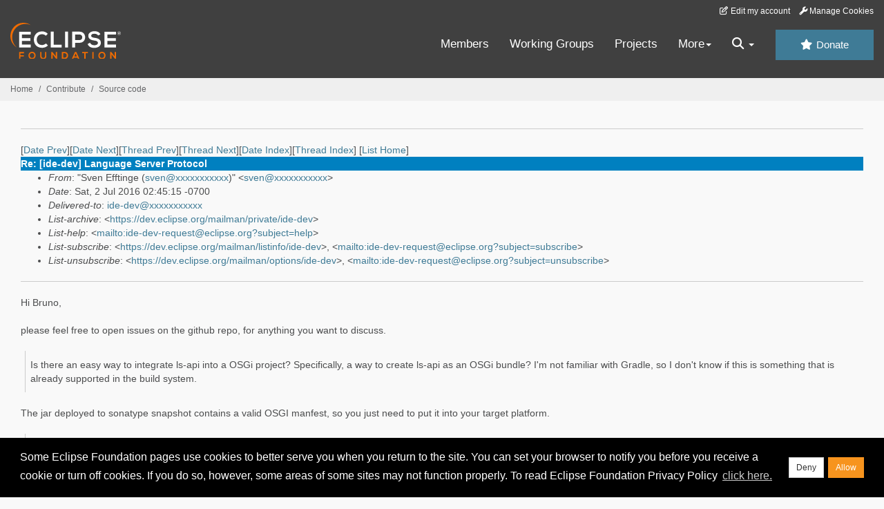

--- FILE ---
content_type: text/html
request_url: https://www.eclipse.org/lists/ide-dev/msg01282.html
body_size: 5855
content:
<!-- MHonArc v2.6.19+ -->
<!--X-Subject: Re: [ide&#45;dev] Language Server Protocol -->
<!--X-From-R13: "Eira Sssgvatr (firaNrssgvatr.qr)" &#60;firaNrssgvatr.qr> -->
<!--X-Date: Sat,  2 Jul 2016 05:45:18 &#45;0400 (EDT) -->
<!--X-Message-Id: CAP2riaPp5Y+_0sP06L8Li2Rt3d=V32N7QYQy_xBSbKphDSp&#45;QQ@mail.gmail.com -->
<!--X-Content-Type: multipart/alternative -->
<!--X-Reference: CAP2riaPLiKfN63N+PT4O8n4jdnFKBFNEVmpDruVCv7L5Zchotw@mail.gmail.com -->
<!--X-Reference: CAA7jG&#45;4NoPpDapKux1Jac7jZjZPhNWoYCg+gSc1bv&#45;Z7MFXXaA@mail.gmail.com -->
<!--X-Reference: CAMzFgbW7ckGh0bRcYmfVs8njrO63gDm1GGV7kgi2mhs&#45;8qSTLA@mail.gmail.com -->
<!--X-Reference: CAA7jG&#45;5LVqnYDmUXFf=f=_CeSr&#45;EUop8&#45;QU=0Xpk_L9doOLrng@mail.gmail.com -->
<!--X-Reference: E94BCA34&#45;36A2&#45;49D7&#45;8443&#45;54C9CD47A6C4@gmail.com -->
<!--X-Reference: CAP2riaNHPC&#45;a3du_M0Li2ih7ekCS2ME6cC12BDDp+R=oXzgBAg@mail.gmail.com -->
<!--X-Reference: 575EE07C.1070001@redhat.com -->
<!--X-Reference: CAP2riaNhBiyrad1r&#45;rbG1cp=4OLZQXN3NsgOY0iOzn1dC5fioQ@mail.gmail.com -->
<!--X-Reference: 14538301.59870947.1465896954762.JavaMail.zimbra@redhat.com -->
<!--X-Reference: CAP2riaPsuai6kfZvNRjp7dbswXQWW340b2CFNBoj62saqSiLHw@mail.gmail.com -->
<!--X-Reference: CAA7jG&#45;5j_mxuXO4p1ff=Gp0&#45;Kf4WDCOYYA&#45;DACpquKNHkL99Cg@mail.gmail.com -->
<!--X-Head-End-->
<!DOCTYPE HTML PUBLIC "-//W3C//DTD HTML//EN">
<HTML>
<HEAD>
<TITLE>Re: [ide-dev] Language Server Protocol</TITLE>
<meta charset="UTF-8">
<link rel="stylesheet" href="/eclipse.org-common/themes/solstice/public/stylesheets/quicksilver.min.css" type="text/css">
<!-- Google Tag Manager (noscript) -->
<noscript><iframe src="https://www.googletagmanager.com/ns.html?id=GTM-5WLCZXC"
  height="0" width="0" style="display:none;visibility:hidden"></iframe></noscript>
<!-- End Google Tag Manager (noscript) -->    <a class="sr-only" href="#content">Skip to main content</a>
<header class="header-wrapper" id="header-wrapper">
  <div class="clearfix toolbar-container-wrapper">
    <div class="container-fluid">
      <div class="text-right toolbar-row row hidden-print">
        <div class="col-md-24 row-toolbar-col">
          <ul class="list-inline">
            <li><a href="https://accounts.eclipse.org/user/edit" class="" data-tab-destination="tab-profile"><i class="fa fa-edit fa-fw"></i> Edit my account</a></li>
            <li><a class="toolbar-link toolbar-manage-cookies dropdown-toggle"><i class="fa fa-wrench"></i> Manage Cookies</a></li>
          </ul>
        </div>
      </div>
    </div>
  </div>
  <div class="container-fluid">
    <div class="row" id="header-row">
      <div class="col-sm-8 col-md-6 col-lg-4" id="header-left">
        <div class="wrapper-logo-default"><a href="https://www.eclipse.org/"><img class="logo-eclipse-default hidden-xs" alt="Eclipse.org logo" width="160" src="//www.eclipse.org/eclipse.org-common/themes/solstice/public/images/logo/eclipse-foundation-white-orange.svg"/></a></div>
      </div>
      <div class="col-sm-19 col-md-20 margin-top-10" id="main-menu-wrapper">
        <div class="float-right hidden-xs" id="btn-call-for-action"><a href="https://www.eclipse.org/donate/" class="btn btn-huge btn-info"><i class="fa fa-star"></i> Donate</a></div>
        <div class="navbar yamm float-sm-right" id="main-menu">
          <div class="navbar-collapse collapse" id="navbar-main-menu">
            <ul class="nav navbar-nav">
              <li><a href="https://www.eclipse.org/membership/" target="_self">Members</a></li>
              <li><a href="https://www.eclipse.org/org/workinggroups/" target="_self">Working Groups</a></li>
              <li><a href="https://www.eclipse.org/projects/" target="_self">Projects</a></li>
              <li class="dropdown visible-xs">
                <a href="#" data-toggle="dropdown" class="dropdown-toggle">Community <b class="caret"></b></a>
                <ul class="dropdown-menu">
                  <li><a href="http://marketplace.eclipse.org">Marketplace</a></li>
                  <li><a href="http://events.eclipse.org">Events</a></li>
                  <li><a href="http://www.planeteclipse.org/">Planet Eclipse</a></li>
                  <li><a href="https://www.eclipse.org/community/eclipse_newsletter/">Newsletter</a></li>
                  <li><a href="https://www.youtube.com/user/EclipseFdn">Videos</a></li>
                  <li><a href="https://blogs.eclipse.org">Blogs</a></li>
                </ul>
              </li>
              <li class="dropdown visible-xs">
                <a href="#" data-toggle="dropdown" class="dropdown-toggle">Participate <b class="caret"></b></a>
                <ul class="dropdown-menu">
                  <li><a href="https://bugs.eclipse.org/bugs/">Report a Bug</a></li>
                  <li><a href="https://www.eclipse.org/forums/">Forums</a></li>
                  <li><a href="https://www.eclipse.org/mail/">Mailing Lists</a></li>
                  <li><a href="https://wiki.eclipse.org/">Wiki</a></li>
                  <li><a href="https://wiki.eclipse.org/IRC">IRC</a></li>
                  <li><a href="https://www.eclipse.org/org/research/">Research</a></li>
                </ul>
              </li>
              <li class="dropdown visible-xs">
                <a href="#" data-toggle="dropdown" class="dropdown-toggle">Eclipse IDE <b class="caret"></b></a>
                <ul class="dropdown-menu">
                  <li><a href="https://www.eclipse.org/downloads">Download</a></li>
                  <li><a href="https://www.eclipse.org/eclipseide">Learn More</a></li>
                  <li><a href="https://help.eclipse.org">Documentation</a></li>
                  <li><a href="https://www.eclipse.org/getting_started">Getting Started / Support</a></li>
                  <li><a href="https://www.eclipse.org/contribute/">How to Contribute</a></li>
                  <li><a href="https://www.eclipse.org/ide/">IDE and Tools</a></li>
                  <li><a href="https://www.eclipse.org/forums/index.php/f/89/">Newcomer Forum</a></li>
                </ul>
              </li>
              <!-- More -->
              <li class="dropdown eclipse-more hidden-xs">
                <a data-toggle="dropdown" class="dropdown-toggle" role="button">More<b class="caret"></b></a>
                <ul class="dropdown-menu">
                  <li>
                    <!-- Content container to add padding -->
                    <div class="yamm-content">
                      <div class="row">
                        <ul class="col-sm-8 list-unstyled">
                          <li>
                            <p><strong>Community</strong></p>
                          </li>
                          <li><a href="http://marketplace.eclipse.org">Marketplace</a></li>
                          <li><a href="http://events.eclipse.org">Events</a></li>
                          <li><a href="http://www.planeteclipse.org/">Planet Eclipse</a></li>
                          <li><a href="https://www.eclipse.org/community/eclipse_newsletter/">Newsletter</a></li>
                          <li><a href="https://www.youtube.com/user/EclipseFdn">Videos</a></li>
                          <li><a href="https://blogs.eclipse.org">Blogs</a></li>
                        </ul>
                        <ul class="col-sm-8 list-unstyled">
                          <li>
                            <p><strong>Participate</strong></p>
                          </li>
                          <li><a href="https://bugs.eclipse.org/bugs/">Report a Bug</a></li>
                          <li><a href="https://www.eclipse.org/forums/">Forums</a></li>
                          <li><a href="https://www.eclipse.org/mail/">Mailing Lists</a></li>
                          <li><a href="https://wiki.eclipse.org/">Wiki</a></li>
                          <li><a href="https://wiki.eclipse.org/IRC">IRC</a></li>
                          <li><a href="https://www.eclipse.org/org/research/">Research</a></li>
                        </ul>
                        <ul class="col-sm-8 list-unstyled">
                          <li>
                            <p><strong>Eclipse IDE</strong></p>
                          </li>
                          <li><a href="https://www.eclipse.org/downloads">Download</a></li>
                          <li><a href="https://www.eclipse.org/eclipseide">Learn More</a></li>
                          <li><a href="https://help.eclipse.org">Documentation</a></li>
                          <li><a href="https://www.eclipse.org/getting_started">Getting Started / Support</a></li>
                          <li><a href="https://www.eclipse.org/contribute/">How to Contribute</a></li>
                          <li><a href="https://www.eclipse.org/ide/">IDE and Tools</a></li>
                          <li><a href="https://www.eclipse.org/forums/index.php/f/89/">Newcomer Forum</a></li>
                        </ul>
                      </div>
                    </div>
                  </li>
                </ul>
              </li>
              <li class="dropdown eclipse-more main-menu-search">
                <a data-toggle="dropdown" class="dropdown-toggle" role="button"><i class="fa fa-search"></i> <b class="caret"></b></a>
                <ul class="dropdown-menu">
                  <li>
                    <!-- Content container to add padding -->
                    <div class="yamm-content">
                      <div class="row">
                        <div class="col-sm-24">
                          <p>Search</p>
                          <div class="row">
                            <div class="col-md-24">
                              <div id="custom-search-form" class="reset-box-sizing">
                                <script>
                                  (function() {
                                    var cx = '011805775785170369411:p3ec0igo0qq';
                                    var gcse = document.createElement('script');
                                    gcse.type = 'text/javascript';
                                    gcse.async = true;
                                    gcse.src = (document.location.protocol == 'https:' ? 'https:' : 'http:') +
                                    '//cse.google.com/cse.js?cx=' + cx;
                                    var s = document.getElementsByTagName('script')[0];
                                    s.parentNode.insertBefore(gcse, s);
                                  })();
                                </script>
                                <gcse:searchbox-only gname="main" resultsUrl="https://www.eclipse.org/home/search.php"></gcse:searchbox-only>
                              </div>
                            </div>
                          </div>
                        </div>
                      </div>
                    </div>
                  </li>
                </ul>
              </li>
            </ul>
          </div>
          <div class="navbar-header">
            <button type="button" class="navbar-toggle" data-toggle="collapse" data-target="#navbar-main-menu">
            <span class="sr-only">Toggle navigation</span>
            <span class="icon-bar"></span>
            <span class="icon-bar"></span>
            <span class="icon-bar"></span>
            <span class="icon-bar"></span>
            </button>
            <div class="wrapper-logo-mobile"><a class="navbar-brand visible-xs" href="https://www.eclipse.org/"><img class="logo-eclipse-default-mobile img-responsive" alt="Eclipse.org logo" width="160" src="//www.eclipse.org/eclipse.org-common/themes/solstice/public/images/logo/eclipse-foundation-white-orange.svg"/></a></div>
          </div>
        </div>
      </div>
    </div>
  </div>
</header>
<section class="default-breadcrumbs hidden-print breadcrumbs-default-margin" id="breadcrumb">
  <div class="container-fluid">
    <h3 class="sr-only">Breadcrumbs</h3>
    <div class="row">
      <div class="col-sm-24">
        <ol class="breadcrumb">
          <li><a href="https://www.eclipse.org/">Home</a></li>
          <li><a href="https://www.eclipse.org/contribute/">Contribute</a></li>
          <li><a href="/c/">Source code</a></li>
        </ol>
      </div>
    </div>
  </div>
</section>
<!-- /#breadcrumb -->
<main>
<div class="container-fluid legacy-page" id="novaContent">
<div class="col-md-24">

</HEAD>
<BODY>
<!--X-Body-Begin-->
<!--X-User-Header-->
<!--X-User-Header-End-->
<!--X-TopPNI-->
<hr>
[<a href="msg01281.html">Date Prev</a>][<a href="msg01283.html">Date Next</a>][<a href="msg01281.html">Thread Prev</a>][<a href="msg01236.html">Thread Next</a>][<a href="mail9.html#01282">Date Index</a>][<a href="thrd9.html#01282">Thread Index</a>]
<!--X-TopPNI-End-->
<!--X-MsgBody-->
<!--X-Subject-Header-Begin-->
[<a href="https://www.eclipse.org/mailman/listinfo/ide-dev">List Home</a>]
<table border=0 cellspacing=5 cellpadding=2 width="100%">
<tr>
<td align=left valign=top colspan="3" bgcolor="#0080c0"><b><font color="#ffffff" face="Arial,Helvetica">
Re: [ide-dev] Language Server Protocol
</font></b></td>
</tr>
</table>
<!--X-Subject-Header-End-->
<!--X-Head-of-Message-->
<ul>
<li><em>From</em>: &quot;Sven Efftinge (<a href="mailto:sven@DOMAIN.HIDDEN">sven@xxxxxxxxxxx</a>)&quot; &lt;<a href="mailto:sven@DOMAIN.HIDDEN">sven@xxxxxxxxxxx</a>&gt;</li>
<li><em>Date</em>: Sat, 2 Jul 2016 02:45:15 -0700</li>
<li><em>Delivered-to</em>: <a href="mailto:ide-dev@DOMAIN.HIDDEN">ide-dev@xxxxxxxxxxx</a></li>
<li><em>List-archive</em>: &lt;<a href="https://dev.eclipse.org/mailman/private/ide-dev">https://dev.eclipse.org/mailman/private/ide-dev</a>&gt;</li>
<li><em>List-help</em>: &lt;<a href="mailto:ide-dev-request@eclipse.org?subject=help">mailto:ide-dev-request@eclipse.org?subject=help</a>&gt;</li>
<li><em>List-subscribe</em>: &lt;<a href="https://dev.eclipse.org/mailman/listinfo/ide-dev">https://dev.eclipse.org/mailman/listinfo/ide-dev</a>&gt;,	&lt;<a href="mailto:ide-dev-request@eclipse.org?subject=subscribe">mailto:ide-dev-request@eclipse.org?subject=subscribe</a>&gt;</li>
<li><em>List-unsubscribe</em>: &lt;<a href="https://dev.eclipse.org/mailman/options/ide-dev">https://dev.eclipse.org/mailman/options/ide-dev</a>&gt;,	&lt;<a href="mailto:ide-dev-request@eclipse.org?subject=unsubscribe">mailto:ide-dev-request@eclipse.org?subject=unsubscribe</a>&gt;</li>
</ul>
<!--X-Head-of-Message-End-->
<!--X-Head-Body-Sep-Begin-->
<hr>
<!--X-Head-Body-Sep-End-->
<!--X-Body-of-Message-->
<div dir="ltr">Hi Bruno,<div><br></div><div>please feel free to open issues on the github repo, for anything you want to discuss.<br><div><br></div><div><div class="gmail_extra"><div class="gmail_quote"><blockquote class="gmail_quote" style="margin:0 0 0 .8ex;border-left:1px #ccc solid;padding-left:1ex"><div dir="ltr"><div>Is there an easy way to integrate ls-api into a OSGi project? Specifically, a way to create ls-api as an OSGi bundle? I&#39;m not familiar with Gradle, so I don&#39;t know if this is something that is already supported in the build system.<br></div></div></blockquote><div><br></div><div>The jar deployed to sonatype snapshot contains a valid OSGI manfest, so you just need to put it into your target platform.</div><div> </div><blockquote class="gmail_quote" style="margin:0 0 0 .8ex;border-left:1px #ccc solid;padding-left:1ex"><div dir="ltr">Second, ls-api is written in XTend. What does this mean if we want to attach (Java) sources to the ls-api bundle, so that it&#39;s easier to debug an ls-api client (step into ls-api code, etc). Does XTend compile to Java source code or Java byte code? If it is the former, how readable is that code?<br></div></blockquote><div><br></div><div>The Xtend code is more readable :), which is why I changed the build to install that as the primary source in the classfile (both is possible).</div><div><br></div><div>Sven</div></div></div></div></div></div>

<!--X-Body-of-Message-End-->
<!--X-MsgBody-End-->
<!--X-Follow-Ups-->
<hr>
<!--X-Follow-Ups-End-->
<!--X-References-->
<ul><li><strong>References</strong>:
<ul>
<li><strong><a name="01225" href="msg01225.html">[ide-dev] Language Server Protocol</a></strong>
<ul><li><em>From:</em> Sven Efftinge (sven@xxxxxxxxxxx)</li></ul></li>
<li><strong><a name="01230" href="msg01230.html">Re: [ide-dev] Language Server Protocol</a></strong>
<ul><li><em>From:</em> Bruno Medeiros</li></ul></li>
<li><strong><a name="01231" href="msg01231.html">Re: [ide-dev] Language Server Protocol</a></strong>
<ul><li><em>From:</em> Tyler Jewell</li></ul></li>
<li><strong><a name="01233" href="msg01233.html">Re: [ide-dev] Language Server Protocol</a></strong>
<ul><li><em>From:</em> Bruno Medeiros</li></ul></li>
<li><strong><a name="01234" href="msg01234.html">Re: [ide-dev] Language Server Protocol</a></strong>
<ul><li><em>From:</em> Gorkem Ercan</li></ul></li>
<li><strong><a name="01235" href="msg01235.html">Re: [ide-dev] Language Server Protocol</a></strong>
<ul><li><em>From:</em> Sven Efftinge (sven@xxxxxxxxxxx)</li></ul></li>
<li><strong><a name="01239" href="msg01239.html">Re: [ide-dev] Language Server Protocol</a></strong>
<ul><li><em>From:</em> Mickael Istria</li></ul></li>
<li><strong><a name="01241" href="msg01241.html">Re: [ide-dev] Language Server Protocol</a></strong>
<ul><li><em>From:</em> Sven Efftinge (sven@xxxxxxxxxxx)</li></ul></li>
<li><strong><a name="01242" href="msg01242.html">Re: [ide-dev] Language Server Protocol</a></strong>
<ul><li><em>From:</em> Sopot Cela</li></ul></li>
<li><strong><a name="01243" href="msg01243.html">Re: [ide-dev] Language Server Protocol</a></strong>
<ul><li><em>From:</em> Sven Efftinge (sven@xxxxxxxxxxx)</li></ul></li>
<li><strong><a name="01281" href="msg01281.html">Re: [ide-dev] Language Server Protocol</a></strong>
<ul><li><em>From:</em> Bruno Medeiros</li></ul></li>
</ul></li></ul>
<!--X-References-End-->
<!--X-BotPNI-->
<ul>
<li>Prev by Date:
<strong><a href="msg01281.html">Re: [ide-dev] Language Server Protocol</a></strong>
</li>
<li>Next by Date:
<strong><a href="msg01283.html">Re: [ide-dev] Benefits of integration with code server and new generic editor for average Eclipse user</a></strong>
</li>
<li>Previous by thread:
<strong><a href="msg01281.html">Re: [ide-dev] Language Server Protocol</a></strong>
</li>
<li>Next by thread:
<strong><a href="msg01236.html">Re: [ide-dev] Language Server Protocol</a></strong>
</li>
<li>Index(es):
<ul>
<li><a href="mail9.html#01282"><strong>Date</strong></a></li>
<li><a href="thrd9.html#01282"><strong>Thread</strong></a></li>
</ul>
</li>
</ul>

<!--X-BotPNI-End-->
<!--X-User-Footer-->
<!--X-User-Footer-End-->
</div>
</div>
</main>
<p id="back-to-top">
  <a class="visible-xs" href="#top">Back to the top</a>
</p>
<footer id="solstice-footer">
  <div class="container">
    <div class="row">
      <section class="col-sm-6 hidden-print" id="footer-eclipse-foundation">
        <h2 class="section-title">Eclipse Foundation</h2>
        <ul class="nav">
          <li><a href="https://www.eclipse.org/org/">About Us</a></li>
          <li><a href="https://www.eclipse.org/org/foundation/contact.php">Contact Us</a></li>
          <li><a href="https://www.eclipse.org/donate">Donate</a></li>
          <li><a href="https://www.eclipse.org/org/documents/">Governance</a></li>
          <li><a href="https://www.eclipse.org/artwork/">Logo and Artwork</a></li>
          <li><a href="https://www.eclipse.org/org/foundation/directors.php">Board of Directors</a></li>
        </ul>
      </section>
      <section class="col-sm-6 hidden-print" id="footer-legal">
        <h2 class="section-title">Legal</h2>
        <ul class="nav">
          <li><a href="https://www.eclipse.org/legal/privacy.php">Privacy Policy</a></li>
          <li><a href="https://www.eclipse.org/legal/termsofuse.php">Terms of Use</a></li>
          <li><a href="https://www.eclipse.org/legal/copyright.php">Copyright Agent</a></li>
          <li><a href="https://www.eclipse.org/legal/epl-2.0/">Eclipse Public License</a></li>
          <li><a href="https://www.eclipse.org/legal/">Legal Resources</a></li>
        </ul>
      </section>
      <section class="col-sm-6 hidden-print" id="footer-useful-links">
        <h2 class="section-title">Useful Links</h2>
        <ul class="nav">
          <li><a href="https://bugs.eclipse.org/bugs/">Report a Bug</a></li>
          <li><a href="//help.eclipse.org/">Documentation</a></li>
          <li><a href="https://www.eclipse.org/contribute/">How to Contribute</a></li>
          <li><a href="https://www.eclipse.org/mail/">Mailing Lists</a></li>
          <li><a href="https://www.eclipse.org/forums/">Forums</a></li>
          <li><a href="//marketplace.eclipse.org">Marketplace</a></li>
        </ul>
      </section>
      <section class="col-sm-6 hidden-print" id="footer-other">
        <h2 class="section-title">Other</h2>
        <ul class="nav">
          <li><a href="https://www.eclipse.org/ide/">IDE and Tools</a></li>
          <li><a href="https://www.eclipse.org/projects">Community of Projects</a></li>
          <li><a href="https://www.eclipse.org/org/workinggroups/">Working Groups</a></li>
          <li><a href="https://www.eclipse.org/org/research/">Research@Eclipse</a></li>
          <li><a href="https://www.eclipse.org/security/">Report a Vulnerability</a></li>
          <li><a href="https://status.eclipse.org">Service Status</a></li>
        </ul>
      </section>
      <div class="col-sm-24 margin-top-20">
        <div class="row">
          <div id="copyright" class="col-md-16">
            <p id="copyright-text">Copyright &copy; Eclipse Foundation, Inc. All Rights Reserved.</p>
          </div>
          <div class="col-md-8 social-media">
            <ul class="list-inline">
              <li>
                <a class="social-media-link fa-stack fa-lg" href="https://twitter.com/EclipseFdn">
                <i class="fa fa-circle-thin fa-stack-2x"></i>
                <i class="fa fa-twitter fa-stack-1x"></i>
                </a>
              </li>
              <li>
                <a class="social-media-link fa-stack fa-lg" href="https://www.facebook.com/eclipse.org">
                <i class="fa fa-circle-thin fa-stack-2x"></i>
                <i class="fa fa-facebook fa-stack-1x"></i>
                </a>
              </li>
              <li>
                <a class="social-media-link fa-stack fa-lg" href="https://www.youtube.com/user/EclipseFdn">
                <i class="fa fa-circle-thin fa-stack-2x"></i>
                <i class="fa fa-youtube fa-stack-1x"></i>
                </a>
              </li>
              <li>
                <a class="social-media-link fa-stack fa-lg" href="https://www.linkedin.com/company/eclipse-foundation">
                <i class="fa fa-circle-thin fa-stack-2x"></i>
                <i class="fa fa-linkedin fa-stack-1x"></i>
                </a>
              </li>
            </ul>
          </div>
        </div>
      </div>
      <a href="#" class="scrollup">Back to the top</a>
    </div>
  </div>
</footer>
<!-- Placed at the end of the document so the pages load faster -->
<script src="https://www.eclipse.org/eclipse.org-common/themes/solstice/public/javascript/main.min.js?var=1.3"></script>

</body>
</html>
